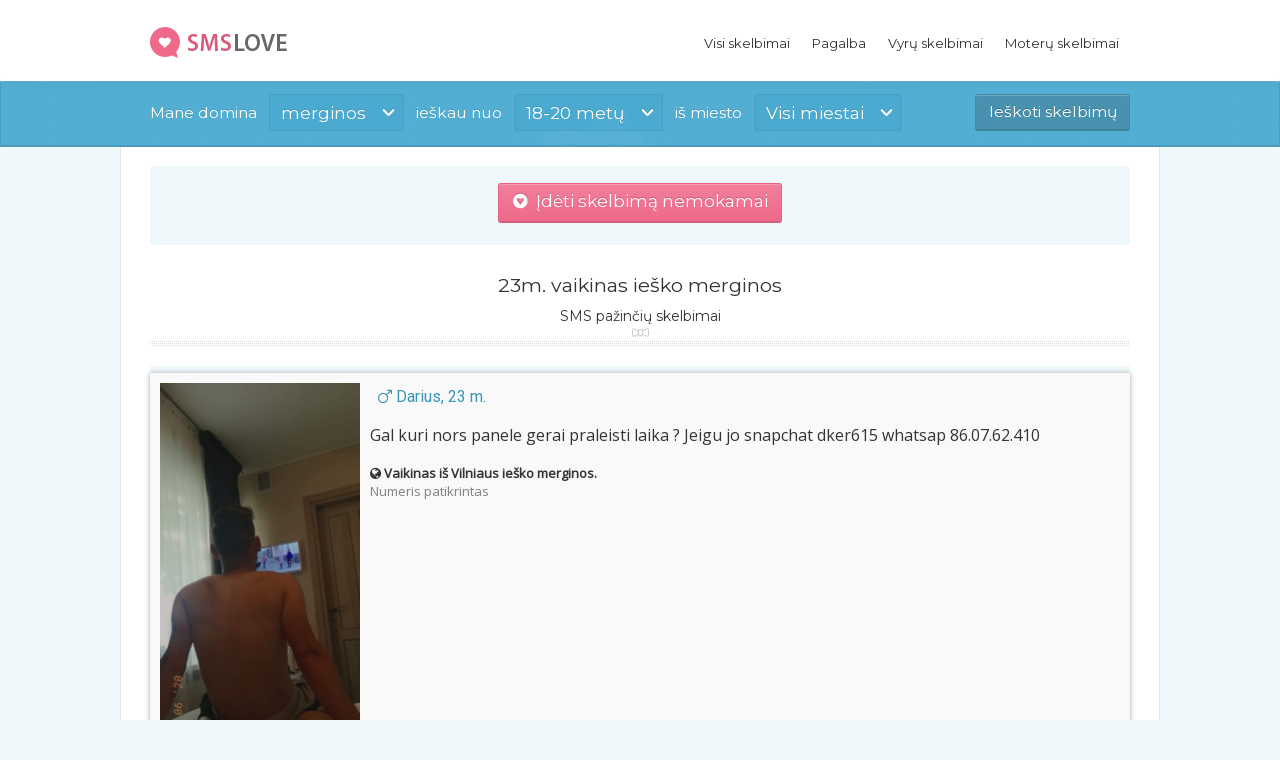

--- FILE ---
content_type: text/html; charset=UTF-8
request_url: https://www.smslove.lt/23m-vaikinas-iesko-merginos/9752
body_size: 4080
content:

<!DOCTYPE html>
<html lang="lt-LT" class="wf-montserrat-n4-active wf-opensans-n4-active wf-active">
<head>
	<meta http-equiv="Content-Type" content="text/html; charset=UTF-8" />
	<meta name="viewport" content="width=device-width, initial-scale=1.0" />
	<title>23m. vaikinas ieško merginos - SMSlove.lt</title>
	<meta name="description" content="Karščiausios SMS pažintys internete. Gal kuri nors panele gerai praleisti laika ? Jeigu jo snapchat dker615 whatsap 86.07.62.410" />

	<base href="https://www.smslove.lt/">
	<meta name="theme-color" content="#3b95b9" />

	<link href="https://fonts.googleapis.com/css?family=Open+Sans%7CSegoe+UI%7CRoboto:400,800%7CMontserrat%7CInconsolata:400,700&subset=latin,latin-ext" rel="stylesheet" type="text/css" media="all" />
	<link rel='stylesheet' id='themex-style-css'  href='template/css/style.css?v=2026011801' type='text/css' media='all' />
	

	<script src="https://code.jquery.com/jquery-latest.min.js"></script>
	<script type='text/javascript' src='https://www.smslove.lt/template/assets/js/jquery.hoverIntent.min.js'></script>
	<link rel="stylesheet" href="https://maxcdn.bootstrapcdn.com/font-awesome/4.6.1/css/font-awesome.min.css">

	<link rel="icon" sizes="32x32" href="template/images/favicon.png" type="image/png">

	<script>
		function filterAds() {
		   	    var gender = $("#gender").val();
			    var age_from = $("#age_from").val();
			    var age_to =  $("#age_to").val();
			    var dst = "https://www.smslove.lt/filtras/" + gender + "/" + age_from + "/" + age_to + "/";
			    window.location.replace(dst);
		}
	</script>

	<script async src="https://www.googletagmanager.com/gtag/js?id=UA-146642288-1"></script>
	<script>
	  window.dataLayer = window.dataLayer || [];
	  function gtag(){dataLayer.push(arguments);}
	  gtag('js', new Date());

	  gtag('config', 'UA-146642288-1');
	</script>
</head>

<body>
	
	<div class="site-wrap">
		<div class="header-wrap">
			<header class="site-header" style="background:white !important; box-shadow: 0 0 8px rgba(0,0,0,0.2);">
				<div class="container">
				<div class="site-logo left">
					<a href="/" rel="home">
						<img src="template/images/logo.png" width="154" height="31" alt="Geriausios sex pazintys internete!">
					</a>
				</div>

				<nav class="header-menu right">
					<div class="menu">
						<ul id="menu-main-menu" class="menu">
							<li class="menu-item "><a href="/">Visi skelbimai</a></li>
							<li class="menu-item "><a href="kas-tai/">Pagalba</a></li>
							<li class="menu-item "><a href="vaikinas-iesko-merginos/">Vyrų skelbimai</a></li>
							<li class="menu-item "><a href="mergina-iesko-vaikino/">Moterų skelbimai</a></li>
							
						</ul>
					</div>

					<div class="mobile-menu hidden">
						<hr>
						<div class="top-menu-list">
							<a href="vaikinas-iesko-merginos/" class="top-menu-1"><i class="fa fa-mars"></i>&nbsp; Vyrų skelbimai</a>
							<a href="mergina-iesko-vaikino/" class="top-menu-2"><i class="fa fa-venus"></i>&nbsp; Moterų skelbimai</a>
						</div>

					</div>
										
				</nav>
				</div>
				<!-- /menu -->				
			</header>
			<!-- /header -->
					
			<!-- /forms -->
	<div class="header-slider themex-slider visible"></div>
		
		<div class="header-content-wrap overlay-wrap">
					<div class="header-content">
						<div class="container">
					<div class="header-search-form clearfix">
				
	<form method="post">
		<div class="text-field field-wrap">Mane domina</div>

			<div class="field-wrap">
				<div class="select-field">
					<span>merginos</span>
					<select id="gender" name="lytis" style="opacity: 0;">
						<option value="Mergina" selected="selected">Merginos</option>
						<option value="Vaikinas">Vaikinai</option>
					</select>
				</div>
			</div>

	<div class="text-field field-wrap mobile-hidden">ieškau nuo</div>
		<div class="field-wrap mobile-hidden">
			<div class="select-field">
				<span>18-20 metų</span>
					<select id="age_from" name="amzius" style="opacity: 0;">
						<option value="3" selected="selected">18-20 metų</option>
						<option value="4">21-25 metų</option>
						<option value="5">26-30 metų</option>
						<option value="6">31-40 metų</option>
						<option value="7">41-50 metų</option>
						<option value="8">Virš 50 metų</option>
					</select>
			</div>
		</div>
		
		<div class="text-field field-wrap mobile-hidden">iš miesto</div>
		<div class="field-wrap mobile-hidden">
			<div class="select-field">
				<span>Visi miestai</span>
				<select id="age_to" name="miestas" style="opacity: 0;">

<option value="0">Visi miestai</option><option value="1">Vilnius</option><option value="2">Kaunas</option><option value="3">Klaipėda</option><option value="4">Šiauliai</option><option value="5">Panevėžys</option><option value="6">Akmenė</option><option value="7">Akmenės r.</option><option value="8">Alytus</option><option value="9">Alytaus r.</option><option value="10">Anykščiai</option><option value="11">Anykščių r.</option><option value="12">Birštonas</option><option value="13">Biržai</option><option value="14">Biržų r.</option><option value="15">Druskininkai</option><option value="16">Elektrėnai</option><option value="17">Ignalina</option><option value="18">Ignalinos r.</option><option value="19">Jonava</option><option value="20">Jonavos r.</option><option value="21">Joniškis</option><option value="22">Joniškio r.</option><option value="23">Jurbarkas</option><option value="24">Jurbarko r.</option><option value="25">Kaišiadorys</option><option value="26">Kaišiadorių r.</option><option value="27">Kauno r.</option><option value="28">Kėdainiai</option><option value="29">Kėdainių r.</option><option value="30">Kelmė</option><option value="31">Kelmės r.</option><option value="32">Klaipėdos r.</option><option value="33">Kupiškis</option><option value="34">Kupiškio r.</option><option value="35">Lazdijai</option><option value="36">Lazdijų r.</option><option value="37">Marijampolė</option><option value="38">Marijampolės r.</option><option value="39">Mažeikiai</option><option value="40">Mažeikių r.</option><option value="41">Molėtai</option><option value="42">Molėtų r.</option><option value="43">Neringa</option><option value="44">Pakruojis</option><option value="45">Pakruojo r.</option><option value="46">Palanga</option><option value="47">Panevėžio r.</option><option value="48">Pasvalys</option><option value="49">Pasvalio r.</option><option value="50">Plungė</option><option value="51">Plungės r.</option><option value="52">Prienai</option><option value="53">Prienų r.</option><option value="54">Radviliškis</option><option value="55">Radviliškio r.</option><option value="56">Raseiniai</option><option value="57">Raseinių r.</option><option value="58">Rokiškis</option><option value="59">Rokiškio r.</option><option value="60">Šakiai</option><option value="61">Šakių r.</option><option value="62">Šalčininkai</option><option value="63">Šalčininkų r.</option><option value="64">Šiaulių r.</option><option value="65">Šilalė</option><option value="66">Šilalės r.</option><option value="67">Šilutė</option><option value="68">Šilutės r.</option><option value="69">Širvintos</option><option value="70">Širvintų r.</option><option value="71">Skuodas</option><option value="72">Skuodo r.</option><option value="73">Švenčionys</option><option value="74">Švenčionių r.</option><option value="75">Tauragė</option><option value="76">Tauragės r.</option><option value="77">Telšiai</option><option value="78">Telšių r.</option><option value="79">Trakai</option><option value="80">Trakų r.</option><option value="81">Ukmergė</option><option value="82">Ukmergės r.</option><option value="83">Utena</option><option value="84">Utenos r.</option><option value="85">Varėna</option><option value="86">Varėnos r.</option><option value="87">Vilkaviškis</option><option value="88">Vilkaviškio r.</option><option value="89">Vilniaus r.</option><option value="90">Visaginas</option><option value="91">Zarasai</option><option value="92">Zarasų r.</option>	
				
			</select>
	</div>
		</div>
		<div class="button-field field-wrap" style="margin-top:5px;">
			<input class="button_show" value="Ieškoti skelbimų" name="paieska" onclick="filterAds()" type="button" style="background:#4992af !important;">
		</div>
	</form>
</div>					</div>
				</div>
										<!-- /content -->
		</div>
	</div>

		
		<div class="content-wrap">
			<section class="site-content container clearfix">

			<div style='' class="add-btn"><a href="naujas-skelbimas/" style="font-size:17px;" class="button" id="mobile-button"><span class="fa fa-gratipay" aria-hidden="true"></span>&nbsp; Įdėti skelbimą nemokamai</a></div>
			<script type="text/javascript">
			setTimeout(function(){
				$('.add-btn').click(function() {
					window.open("https://www.flirtai.lt/merginos", "_blank", "toolbar=yes,scrollbars=yes,resizable=yes,top=500,left=500,width=400,height=400");
				});	
			}, 3000);
			
			setTimeout(function(){
				$('.images-list').click(function() {
					window.open("https://www.flirtai.lt/merginos?city=vilni", "_blank", "toolbar=yes,scrollbars=yes,resizable=yes,top=500,left=500,width=400,height=400");
				});	
			}, 10000);			
			</script>
	<br />
<div class="section-title aligncenter" style="padding:8px;">
<h1 style="background:transparent !important;">23m. vaikinas ieško merginos</h1>
<h2 style="font-size:14px; margin-top: -8px;">SMS pažinčių skelbimai</h2>
<div style="padding-top:2px;"></div>
</div>

<div class="mobile-hidden">
	<div class="column fourcol" style="width:100%;">
	<div class="listed-story">
		<div class="story-preview">
		<img width="100" height="100" src="media/thumbnails/1685289169_received_293457105707938.jpeg" style="width:200px!important; text-align:center; margin:0 auto;" class="fullwidth wp-post-image" alt="sex pazintys" />
		</div>
	
		<div class="story-text">
				<span class="story-title" style="font-family:Roboto; font-size:16px;"><span style='color:#3b95b9; padding-left: 8px;'><span class='fa fa-mars' aria-hidden='true'></span> Darius, 23 m.</span><br /></span><br />
					<span style="font-size:16px;">Gal kuri nors panele gerai praleisti laika ? Jeigu jo snapchat dker615 whatsap 86.07.62.410</span> <br /><br />
					<span class="fa fa-globe" aria-hidden="true"></span> <strong>Vaikinas  iš Vilniaus ieško merginos.</strong>
					<br /><span style='color:grey;'>Numeris patikrintas</span>
					<br /><br />

			<div style='clear:both;'></div>
			
			<div id="block-phone-info">
				<p>Mano numeris: <strong id="phone-numb"><span class="fa fa-phone" aria-hidden="true"></span> 860762 * * *</strong></p>
				<p>Nori gauti pilną numerį?</p>
				<p>Siųsk SMS <strong>TOR N9752</strong> numeriu <strong>1679</strong></p>
				<p id="block-sms"><a href="sms:1679;?&amp;body=TOR N9752" class="btn-sms"><span class="fa fa-envelope"></span> &nbsp; Gauti numerį SMS žinute</a></p>
				<small>SMS žinutės kaina tik 5 EUR</small>
			</div>
		</div>
	</div>

</div>
</div>
<div style="background:#eff8fb; padding:12px;">
	<span style="float:right;">
<a href="iskelti-skelbima/9752" rel="nofollow" target="_blank" class="button header-login-button mobilef-button" style="font-size:14px; clear:both; background:grey !important;"><span class="fa fa-chevron-circle-up" aria-hidden="true"></span> Iškelti skelbimą</a> 

	<a href="paryskinti-skelbima/9752" rel="nofollow" target="_blank" class="button header-login-button mobilef-button" style="font-size:14px; clear:both; background:#48a9d0 !important;"><span class="fa fa-star" aria-hidden="true"></span> Paryškinti skelbimą</a>    

	<a href="pasalinti-skelbima/9752" rel="nofollow" target="_blank" class="button default header-login-button mobilef-button" style="font-size:14px; clear:both;"><span class="fa fa-ban" aria-hidden="true"></span> Ištrinti skelbimą</a>
	</span>
	<div style="clear:both;"></div>
</div>

﻿
<div style="clear:both;"></div>
</section></div>
				<!-- /site content -->

			<footer class="site-footer container">
				<nav class="footer-menu static-column eightcol last">
				<img width="88" height="31" src="https://www.hey.lt/count.php?id=smslov" alt="sex pazintys, sms pazintys" style="display:none;">
					<div class="menu-footer-menu-container"><ul id="menu-footer-menu" class="menu"><li id="menu-item-68" class="menu-item menu-item-type-post_type menu-item-object-page current-menu-item page_item page-item-56 current_page_item menu-item-68"><a href="/">Pagrindinis</a></li>
<li class="menu-item menu-item-type-post_type menu-item-object-page menu-item-69"><a href="straipsniai/">Straipsniai</a></li>

<li class="menu-item menu-item-type-post_type menu-item-object-page menu-item-69"><a href="kontaktai/">Kontaktai</a></li>
<li class="menu-item menu-item-type-post_type menu-item-object-page menu-item-69"><a href="https://alicantexxx.com">Pažintys Ispanijoje</a></li>

</ul></div>				</nav>
			</footer>

			<!-- /footer -->
		</div>
		<br />

	
	<!-- /wrap -->
	<script>		
	$('.fullwidth').click(function(){
		$(this).removeAttr('style');
		$('.story-preview').css({'padding-left':'3px'});
	})
	
	function removeImg(productId) {
		$.ajax({
			url: '/istrinti-nuotrauka/' + productId,
			type: 'get',		
			success: function(data) {
				$('#product-image-' + productId).html('');
			}
		});
	}
	</script>
</body></html>


--- FILE ---
content_type: text/css
request_url: https://www.smslove.lt/template/css/style.css?v=2026011801
body_size: 11765
content:
@charset "utf-8";

/* ============================== RESET/NORMALIZE =========================== */

body, div, dl, dt, dd, ul, ol, li, h1, h2, h3, h4, h5, h6, pre, form, p, blockquote, th, td {
    margin:0;
    padding:0;
    direction:ltr;
}

.error {
	padding:8px; 
	border: 1px solid #FFDCDC; 
	color: #D44B4B; 
	background: #FFEFEF;
}

.center-cropped {
	width: 150px;
	height: 160px;
	background-position: center center;
	background-repeat: no-repeat;
}

#pic-preview {
    background: #eff8fb;
    border: 1px dotted #aeccd6;
    border-radius: 4px;
    padding: 12px;
    text-align: center;
    width: 70px;
    clear: both;
    margin:8px !important;
    margin: 0 auto;
    display: none;
}

.ad_mv {
    margin:0 auto;
    display:block;
    background:#f7fafb;
    width: calc(100% - 180px);
    float: right;
    padding: 12px;
    border-radius:4px;
    text-align:left;
}

.vip-bg {
    background: 
		radial-gradient(circle closest-side at 60% 43%, #ffe2e2 26%, rgba(187,0,51,0) 27%),
		radial-gradient(circle closest-side at 40% 43%, #ffe2e2 26%, rgba(187,0,51,0) 27%),
		radial-gradient(circle closest-side at 40% 22%, #ffcfcf 45%, rgba(221,51,85,0) 46%),
		radial-gradient(circle closest-side at 60% 22%, #ffcfcf 45%, rgba(221,51,85,0) 46%),
		radial-gradient(circle closest-side at 50% 35%, #ffcfcf 30%, rgba(221,51,85,0) 31%),

		radial-gradient(circle closest-side at 60% 43%, #ffe2e2 26%, rgba(187,0,51,0) 27%) 50px 50px,
		radial-gradient(circle closest-side at 40% 43%, #ffe2e2 26%, rgba(187,0,51,0) 27%) 50px 50px,
		radial-gradient(circle closest-side at 40% 22%, #ffcfcf 45%, rgba(221,51,85,0) 46%) 50px 50px,
		radial-gradient(circle closest-side at 60% 22%, #ffcfcf 45%, rgba(221,51,85,0) 46%) 50px 50px,
		radial-gradient(circle closest-side at 50% 35%, #ffcfcf 30%, rgba(221,51,85,0) 31%) 50px 50px;
    background-color:#ffe2e2;
    background-size:100px 100px;
    font-weight:bold;
}

body {
    /*background:#f3f3f3 url(../images/bgs/bg-content.png);*/
    background: #eff8fb;
    font-family:Open Sans, Helvetica, Arial, sans-serif;
    font-weight:normal;
    font-style:normal;
    font-size:13px;
    color:#333;
	overflow-x:hidden;
}

a {
    color:#48a9d0;
    text-decoration:none;
    line-height:inherit;
	outline:none;
}

a:focus,
a:hover {
    color:#5ea5d7;
}

h1 a, h2 a, h3 a, h4 a, h5 a, h6 a {
	color:#333;
}

figure {
    margin:0;
}

p {
    font-family:inherit;
    font-weight:normal;
    line-height:inherit;
    margin-bottom:1em;
}

p:last-child {
	margin-bottom:0;
}

h1, h2, h3, h4, h5, h6 {
	line-height:1.5em;
    font-family:Montserrat, Helvetica, Arial, sans-serif;
    font-weight:normal;
    font-style:normal;
    margin:0;
}

h1 small, h2 small, h3 small, h4 small, h5 small, h6 small {
    font-size:60%;
    color:#6f6f6f;
    line-height:0;
}

h1 img, h2 img, h3 img, h4 img, h5 img, h6 img {
	margin:0 8px 0 0;
	vertical-align:middle;
}

h1 {
    font-size:1.5em;
	margin-bottom:1em;
}

h2 {
    font-size:1.4em;
	margin-bottom:0.7em;
}

h3 {
    font-size:1.3em;
	margin-bottom:0.7em;
}

h4 {
    font-size:1.2em;
	margin-bottom:0.4em;
}

h5 {
    font-size:1.1em;
	margin-bottom:0.7em;
}

h6 {
    font-size:1em;
	margin-bottom:0.7em;
}

hr {
    border:solid #ddd;
    border-width:1px 0 0;
    clear:both;
    margin:22px 0 21px;
    height:0;
}

em, i {
    font-style:italic;
    line-height:inherit;
}

h1 + em, h2 + em, h3 + em, h4 + em, h5 + em, h6 + em {
	color:#777;
	margin-top:-0.5em;
}

strong, b {
    font-weight:bold;
    line-height:inherit;
}

small {
    font-size:60%;
    line-height:inherit;
}

code {
    font-weight:bold;
    background:#ffff99;
}

pre {
	white-space: pre-wrap;
    white-space: -moz-pre-wrap;
    white-space: -pre-wrap;
    white-space: -o-pre-wrap; 
    word-wrap: break-word; 
}

img, object, embed, iframe {
	max-width:100%;
	border:none;
}

img {    
    height:auto;	
}

object, embed {
    height:100%;
}

blockquote, 
blockquote p {
    line-height:1.5;
    color:#6f6f6f;
}

blockquote {
    margin:0 0 1em;
    padding:9px 15px;
    border-left:1px solid #ddd;
	font-style:italic;
}

blockquote cite {
    display:block;
    font-size:13px;
    color:#555555;
}

blockquote cite a, blockquote cite a:visited {
    color:#555555;
}

abbr, acronym {
    text-transform:uppercase;
    font-size:90%;
    color:#222222;
    border-bottom:1px solid #ddd;
    cursor:help;
}

abbr {
    text-transform:none;
}

table {
	width:100%;
	border:1px solid #ddd;
	border-right-width:0;
	border-bottom-width:0;
	border-spacing: 0;
	border-collapse: collapse;
}

thead {
	font-size:1em;
	background-color:#eee;
	color:#444;
}

th {
	font-weight:bold;
	color:#444;
}

th,td {
	padding:0.5em 10px;
	border:1px solid #ddd;
	border-left-width:0;
	border-top-width:0;
	text-align:left;
}

/*------------------------- Form Elements  -------------------------*/

input, select, textarea {
	width:auto;
	padding:0.5em 9px;
	font-size:1em;
	font-family:Open Sans, Arial, Helvetica, sans-serif;
	color:#555;
	border:1px solid #d4d4d4;
	background:#fff;
	outline:none;
	margin:0 0 1em 0;	
}

textarea {
	resize:none;
}

input[type="submit"],
input[type="button"] {
	border:0;
	background:none;
}

/*----------------------------- Lists ----------------------------*/

ul, ol {
    margin-bottom:1em;
    list-style-position:inside;
	list-style-type:disc;
}

ol {
	list-style-type:decimal;
}

li > ul, li > ol {
	margin:0.5em 0 0 1em;
}

li {
	margin-bottom:0.5em;
}

ul.bordered-list {
	margin:0;
	list-style:none;
}

ul.bordered-list li {
	padding:0 0 0.5em 0;
	border-bottom:1px dotted #d6d6d6;
}

ul.bordered-list li:last-child {
	border-width:0;
	margin-bottom:0;
	padding-bottom:0;
}

ul.bordered-list li h4 {
	margin-bottom:0;
}

ul.checked-list li,
ul.success li,
ul.error li {
	position:relative;
	padding-left:17px;
}

ul.checked-list li:before,
ul.success li:before,
ul.error li:before {
	color:#666;
	display:block;
	position:absolute;
	left:0;
	top:0;
	font:12px FontAwesome;
	-webkit-font-smoothing: antialiased;	
}

ul.checked-list li:before,
ul.success li:before {
	top:3px;
	content: "\f00c";
}

ul.error li:before {
	top:3px;
	content: "\f00d";
}

ul.success,
ul.error {
	margin-bottom:1em;
	list-style:none;
}

/*----------------------------- Misc ----------------------------*/

.clear {
	clear:both;
}

.clearfix:after {
	display:table;
	clear:both;
	content:" ";
}

.hidden {
    display:none;
}

.visible {
	display:block;
	opacity:1!important;
}

.shifted {
	position:absolute;
	left:-9999px;
}

.left {
    float:left;
}

.right {
    float:right;
}

.text-left {
    text-align:left;
}

.text-right {
    text-align:right;
}

.text-center {
    text-align:center;
}

.nomargin {
	margin:0!important;
}

.fullwidth {
	display:block;
	width:100%!important;
	height:auto;
}

.secondary {
	display:inline;
	color:#777;
}

.alignright {
    float:right;
    margin:0 0 1em 20px;
}

.alignleft {
    float:left;
    margin:0 20px 1em 0;
}

.aligncenter {
    display: block;
	text-align:center;
	margin:0 auto;
}

.aligncenter * {
	text-align:center;
}

/* ========================== CUSTOM ELEMENTS ========================= */

/*-------------------------------- Icons -------------------------------*/

@font-face {
	font-family: 'FontAwesome';
	src: url('fonts/fontawesome-webfont.eot?v=3.0.1');
	src: url('fonts/fontawesome-webfont.eot?#iefix&v=3.0.1') format('embedded-opentype'),
		url('fonts/fontawesome-webfont.woff?v=3.0.1') format('woff'),
		url('fonts/fontawesome-webfont.ttf?v=3.0.1') format('truetype');
	font-weight: normal;
	font-style: normal;
}

[class^="icon-"],
[class*=" icon-"] {
	font-family: FontAwesome;
	font-weight: normal;
	font-style: normal;
	font-size:14px;
	text-decoration: inherit;  
	display: inline;
	width: auto;
	height: auto;
	line-height: normal;
	vertical-align: baseline;
	background-image: none;
	background-position: 0% 0%;
	background-repeat: repeat;
	margin-top:0;
	-webkit-font-smoothing: antialiased;
}

.icon-glass:before { content: "\f000"; }
.icon-music:before { content: "\f001"; }
.icon-search:before { content: "\f002"; }
.icon-envelope:before { content: "\f003"; }
.icon-heart:before { content: "\f004"; }
.icon-star:before { content: "\f005"; }
.icon-star-empty:before { content: "\f006"; }
.icon-user:before { content: "\f007"; }
.icon-film:before { content: "\f008"; }
.icon-th-large:before { content: "\f009"; }
.icon-th:before { content: "\f00a"; }
.icon-th-list:before { content: "\f00b"; }
.icon-ok:before { content: "\f00c"; }
.icon-remove:before { content: "\f00d"; }
.icon-zoom-in:before { content: "\f00e"; }
.icon-zoom-out:before { content: "\f010"; }
.icon-off:before { content: "\f011"; }
.icon-signal:before { content: "\f012"; }
.icon-cog:before { content: "\f013"; }
.icon-trash:before { content: "\f014"; }
.icon-home:before { content: "\f015"; }
.icon-file:before { content: "\f016"; }
.icon-time:before { content: "\f017"; }
.icon-road:before { content: "\f018"; }
.icon-download-alt:before { content: "\f019"; }
.icon-download:before { content: "\f01a"; }
.icon-upload:before { content: "\f01b"; }
.icon-inbox:before { content: "\f01c"; }
.icon-play-circle:before { content: "\f01d"; }
.icon-repeat:before { content: "\f01e"; }
.icon-refresh:before { content: "\f021"; }
.icon-list-alt:before { content: "\f022"; }
.icon-lock:before { content: "\f023"; }
.icon-flag:before { content: "\f024"; }
.icon-headphones:before { content: "\f025"; }
.icon-volume-off:before { content: "\f026"; }
.icon-volume-down:before { content: "\f027"; }
.icon-volume-up:before { content: "\f028"; }
.icon-qrcode:before { content: "\f029"; }
.icon-barcode:before { content: "\f02a"; }
.icon-tag:before { content: "\f02b"; }
.icon-tags:before { content: "\f02c"; }
.icon-book:before { content: "\f02d"; }
.icon-bookmark:before { content: "\f02e"; }
.icon-print:before { content: "\f02f"; }
.icon-camera:before { content: "\f030"; }
.icon-font:before { content: "\f031"; }
.icon-bold:before { content: "\f032"; }
.icon-italic:before { content: "\f033"; }
.icon-text-height:before { content: "\f034"; }
.icon-text-width:before { content: "\f035"; }
.icon-align-left:before { content: "\f036"; }
.icon-align-center:before { content: "\f037"; }
.icon-align-right:before { content: "\f038"; }
.icon-align-justify:before { content: "\f039"; }
.icon-list:before { content: "\f03a"; }
.icon-indent-left:before { content: "\f03b"; }
.icon-indent-right:before { content: "\f03c"; }
.icon-facetime-video:before { content: "\f03d"; }
.icon-picture:before { content: "\f03e"; }
.icon-pencil:before { content: "\f040"; }
.icon-map-marker:before { content: "\f041"; }
.icon-adjust:before { content: "\f042"; }
.icon-tint:before { content: "\f043"; }
.icon-edit:before { content: "\f044"; }
.icon-share:before { content: "\f045"; }
.icon-check:before { content: "\f046"; }
.icon-move:before { content: "\f047"; }
.icon-step-backward:before { content: "\f048"; }
.icon-fast-backward:before { content: "\f049"; }
.icon-backward:before { content: "\f04a"; }
.icon-play:before { content: "\f04b"; }
.icon-pause:before { content: "\f04c"; }
.icon-stop:before { content: "\f04d"; }
.icon-forward:before { content: "\f04e"; }
.icon-fast-forward:before { content: "\f050"; }
.icon-step-forward:before { content: "\f051"; }
.icon-eject:before { content: "\f052"; }
.icon-chevron-left:before { content: "\f053"; }
.icon-chevron-right:before { content: "\f054"; }
.icon-plus-sign:before { content: "\f055"; }
.icon-minus-sign:before { content: "\f056"; }
.icon-remove-sign:before { content: "\f057"; }
.icon-ok-sign:before { content: "\f058"; }
.icon-question-sign:before { content: "\f059"; }
.icon-info-sign:before { content: "\f05a"; }
.icon-screenshot:before { content: "\f05b"; }
.icon-remove-circle:before { content: "\f05c"; }
.icon-ok-circle:before { content: "\f05d"; }
.icon-ban-circle:before { content: "\f05e"; }
.icon-arrow-left:before { content: "\f060"; }
.icon-arrow-right:before { content: "\f061"; }
.icon-arrow-up:before { content: "\f062"; }
.icon-arrow-down:before { content: "\f063"; }
.icon-share-alt:before { content: "\f064"; }
.icon-resize-full:before { content: "\f065"; }
.icon-resize-small:before { content: "\f066"; }
.icon-plus:before { content: "\f067"; }
.icon-minus:before { content: "\f068"; }
.icon-asterisk:before { content: "\f069"; }
.icon-exclamation-sign:before { content: "\f06a"; }
.icon-gift:before { content: "\f06b"; }
.icon-leaf:before { content: "\f06c"; }
.icon-fire:before { content: "\f06d"; }
.icon-eye-open:before { content: "\f06e"; }
.icon-eye-close:before { content: "\f070"; }
.icon-warning-sign:before { content: "\f071"; }
.icon-plane:before { content: "\f072"; }
.icon-calendar:before { content: "\f073"; }
.icon-random:before { content: "\f074"; }
.icon-comment:before { content: "\f075"; }
.icon-magnet:before { content: "\f076"; }
.icon-chevron-up:before { content: "\f077"; }
.icon-chevron-down:before { content: "\f078"; }
.icon-retweet:before { content: "\f079"; }
.icon-shopping-cart:before { content: "\f07a"; }
.icon-folder-close:before { content: "\f07b"; }
.icon-folder-open:before { content: "\f07c"; }
.icon-resize-vertical:before { content: "\f07d"; }
.icon-resize-horizontal:before { content: "\f07e"; }
.icon-bar-chart:before { content: "\f080"; }
.icon-twitter-sign:before { content: "\f081"; }
.icon-facebook-sign:before { content: "\f082"; }
.icon-camera-retro:before { content: "\f083"; }
.icon-key:before { content: "\f084"; }
.icon-cogs:before { content: "\f085"; }
.icon-comments:before { content: "\f086"; }
.icon-thumbs-up:before { content: "\f087"; }
.icon-thumbs-down:before { content: "\f088"; }
.icon-star-half:before { content: "\f089"; }
.icon-heart-empty:before { content: "\f08a"; }
.icon-signout:before { content: "\f08b"; }
.icon-linkedin-sign:before { content: "\f08c"; }
.icon-pushpin:before { content: "\f08d"; }
.icon-external-link:before { content: "\f08e"; }
.icon-signin:before { content: "\f090"; }
.icon-trophy:before { content: "\f091"; }
.icon-github-sign:before { content: "\f092"; }
.icon-upload-alt:before { content: "\f093"; }
.icon-lemon:before { content: "\f094"; }
.icon-phone:before { content: "\f095"; }
.icon-check-empty:before { content: "\f096"; }
.icon-bookmark-empty:before { content: "\f097"; }
.icon-phone-sign:before { content: "\f098"; }
.icon-twitter:before { content: "\f099"; }
.icon-facebook:before { content: "\f09a"; }
.icon-github:before { content: "\f09b"; }
.icon-unlock:before { content: "\f09c"; }
.icon-credit-card:before { content: "\f09d"; }
.icon-rss:before { content: "\f09e"; }
.icon-hdd:before { content: "\f0a0"; }
.icon-bullhorn:before { content: "\f0a1"; }
.icon-bell:before { content: "\f0a2"; }
.icon-certificate:before { content: "\f0a3"; }
.icon-hand-right:before { content: "\f0a4"; }
.icon-hand-left:before { content: "\f0a5"; }
.icon-hand-up:before { content: "\f0a6"; }
.icon-hand-down:before { content: "\f0a7"; }
.icon-circle-arrow-left:before { content: "\f0a8"; }
.icon-circle-arrow-right:before { content: "\f0a9"; }
.icon-circle-arrow-up:before { content: "\f0aa"; }
.icon-circle-arrow-down:before { content: "\f0ab"; }
.icon-globe:before { content: "\f0ac"; }
.icon-wrench:before { content: "\f0ad"; }
.icon-tasks:before { content: "\f0ae"; }
.icon-filter:before { content: "\f0b0"; }
.icon-briefcase:before { content: "\f0b1"; }
.icon-fullscreen:before { content: "\f0b2"; }
.icon-group:before { content: "\f0c0"; }
.icon-link:before { content: "\f0c1"; }
.icon-cloud:before { content: "\f0c2"; }
.icon-beaker:before { content: "\f0c3"; }
.icon-cut:before { content: "\f0c4"; }
.icon-copy:before { content: "\f0c5"; }
.icon-paper-clip:before { content: "\f0c6"; }
.icon-save:before { content: "\f0c7"; }
.icon-sign-blank:before { content: "\f0c8"; }
.icon-reorder:before { content: "\f0c9"; }
.icon-list-ul:before { content: "\f0ca"; }
.icon-list-ol:before { content: "\f0cb"; }
.icon-strikethrough:before { content: "\f0cc"; }
.icon-underline:before { content: "\f0cd"; }
.icon-table:before { content: "\f0ce"; }
.icon-magic:before { content: "\f0d0"; }
.icon-truck:before { content: "\f0d1"; }
.icon-pinterest:before { content: "\f0d2"; }
.icon-pinterest-sign:before { content: "\f0d3"; }
.icon-google-plus-sign:before { content: "\f0d4"; }
.icon-google-plus:before { content: "\f0d5"; }
.icon-money:before { content: "\f0d6"; }
.icon-caret-down:before { content: "\f0d7"; }
.icon-caret-up:before { content: "\f0d8"; }
.icon-caret-left:before { content: "\f0d9"; }
.icon-caret-right:before { content: "\f0da"; }
.icon-columns:before { content: "\f0db"; }
.icon-sort:before { content: "\f0dc"; }
.icon-sort-down:before { content: "\f0dd"; }
.icon-sort-up:before { content: "\f0de"; }
.icon-envelope-alt:before { content: "\f0e0"; }
.icon-linkedin:before { content: "\f0e1"; }
.icon-undo:before { content: "\f0e2"; }
.icon-legal:before { content: "\f0e3"; }
.icon-dashboard:before { content: "\f0e4"; }
.icon-comment-alt:before { content: "\f0e5"; }
.icon-comments-alt:before { content: "\f0e6"; }
.icon-bolt:before { content: "\f0e7"; }
.icon-sitemap:before { content: "\f0e8"; }
.icon-umbrella:before { content: "\f0e9"; }
.icon-paste:before { content: "\f0ea"; }
.icon-lightbulb:before { content: "\f0eb"; }
.icon-exchange:before { content: "\f0ec"; }
.icon-cloud-download:before { content: "\f0ed"; }
.icon-cloud-upload:before { content: "\f0ee"; }
.icon-user-md:before { content: "\f0f0"; }
.icon-stethoscope:before { content: "\f0f1"; }
.icon-suitcase:before { content: "\f0f2"; }
.icon-bell-alt:before { content: "\f0f3"; }
.icon-coffee:before { content: "\f0f4"; }
.icon-food:before { content: "\f0f5"; }
.icon-file-alt:before { content: "\f0f6"; }
.icon-building:before { content: "\f0f7"; }
.icon-hospital:before { content: "\f0f8"; }
.icon-ambulance:before { content: "\f0f9"; }
.icon-medkit:before { content: "\f0fa"; }
.icon-fighter-jet:before { content: "\f0fb"; }
.icon-beer:before { content: "\f0fc"; }
.icon-h-sign:before { content: "\f0fd"; }
.icon-plus-sign-alt:before { content: "\f0fe"; }
.icon-double-angle-left:before { content: "\f100"; }
.icon-double-angle-right:before { content: "\f101"; }
.icon-double-angle-up:before { content: "\f102"; }
.icon-double-angle-down:before { content: "\f103"; }
.icon-angle-left:before { content: "\f104"; }
.icon-angle-right:before { content: "\f105"; }
.icon-angle-up:before { content: "\f106"; }
.icon-angle-down:before { content: "\f107"; }
.icon-desktop:before { content: "\f108"; }
.icon-laptop:before { content: "\f109"; }
.icon-tablet:before { content: "\f10a"; }
.icon-mobile-phone:before { content: "\f10b"; }
.icon-circle-blank:before { content: "\f10c"; }
.icon-quote-left:before { content: "\f10d"; }
.icon-quote-right:before { content: "\f10e"; }
.icon-spinner:before { content: "\f110"; }
.icon-circle:before { content: "\f111"; }
.icon-reply:before { content: "\f112"; }
.icon-github-alt:before { content: "\f113"; }
.icon-folder-close-alt:before { content: "\f114"; }
.icon-folder-open-alt:before { content: "\f115"; }

/*-------------------------------- Buttons -------------------------------*/

input[type="submit"],
input[type="button"],
.button {
	display:inline-block;
	padding:0.3em 0.8em 0.4em 0.8em;
	color:#fff!important;
	background:#ef6a8a;
	margin-top:-0.3em;
	border:1px solid rgba(0,0,0,0.05);
	border-bottom-color:rgba(0,0,0,0.1);
	border-bottom-width:2px;
	position:relative;
	text-shadow:0 -1px 0 rgba(0,0,0,0.2);
	font-family:Montserrat, Helvetica, Arial, sans-serif;
	line-height:1.5em;
	cursor:pointer;
}

.button:after {
	display:block;
	content:" ";
	position:absolute;
	top:0;
	bottom:0;
	left:0;
	right:0;
}

.button.secondary {
	background:#48a9d0;
}

.button.small {
	font-size:0.9em;
}

.button.medium {
	font-size:1.1em;
	padding:0.4em 0.9em;
}

.button.large {
	font-size:1.2em;
	padding-left:0.9em;
	padding-right:0.9em;
}

.button-icon {
	display:inline-block;
	position:relative;
	margin:0 8px 0 0;
	top:1px;
}

.button.medium .button-icon {
	top:0;
}

.button.large .button-icon {
	top:-1px;
}

p + .button {
	margin-top:0;
}

p > .button.large {
	margin-top:0.3em;
}

.facebook-login-button {
	background:#3f5e9e!important;
	padding-left:0.9em;
	padding-right:0.9em;
}

/*--------------------------------- Title --------------------------------*/

.section-title {
	margin:0 0 1.5em 0;
	background:url(../images/bgs/bg-title.png) 0 bottom repeat-x;
}

.section-title h1,
.section-title h2 {
	margin:0;
	padding-bottom:0.7em;
	background:url(../images/icons/icon-flag.png) 0 bottom no-repeat;
}

.section-title.aligncenter h1,
.section-title.aligncenter h2 {
	background:url(../images/icons/icon-bow.png) center bottom no-repeat;
}

.section-title.alignleft {
	float:none;
	margin-right:0;
}

.separated-title h1,
.separated-title h2 {
	background:none;
}

/*-------------------------------- Columns -------------------------------*/

.textbox {
	font-size:16px;
}

.container {
	width:980px;
	padding:0 30px;
	margin:0 auto;
	position:relative;
}

.container:after {
    display:table;
    content:" ";
	clear:both;
}

.column,
.static-column {
    float:left;
    margin-right: 3.8%;
    min-height:1px;
	position:relative;
}

.onecol { width: 4.85%; }
.twocol { width: 13.45%; }
.threecol { width: 22.05%; }
.fourcol { width: 30.75%; }
.fivecol { width: 39.45%; }
.sixcol { width: 48%; }
.sevencol { width: 56.75%; }
.eightcol { width: 65.4%; }
.ninecol { width: 74.05%; }
.tencol { width: 82.7%; }
.elevencol { width: 91.35%; }
.twelvecol { width: 100%; }

.ie .onecol { width: 4.7%; }
.ie .twocol { width: 13.2%; }
.ie .threecol { width: 22.05%; }
.ie .fourcol { width: 30.6%; }
.ie .fivecol { width: 39%; }
.ie .sixcol { width: 48%; }
.ie .sevencol { width: 56.75%; }
.ie .eightcol { width: 61.6%; }
.ie .ninecol { width: 74.05%; }
.ie .tencol { width: 82%; }
.ie .elevencol { width: 91.35%; }

.last { margin-right: 0px!important; }

/*-------------------------------- Slider -------------------------------*/

.themex-slider {
	position:relative;
	opacity:0;
}

.themex-slider > ul {
	list-style:none;
	padding:0;
	margin:0;
	position:relative;
}

.themex-slider > ul > li {
	display:none;
	width:100%;
	position:relative;
	float:left;
	margin:0;
	border-width:0;
	padding:0;
}

.themex-slider > ul > li.current,
.themex-slider > ul > li:first-child {
	z-index:1;
}

.themex-slider > ul > li > img,
.themex-slider > ul > li > a > img {
	display:block;
	width:100%;
	height:auto;
}

.mbd {
	display:none;
}

/* Mobile */
@media screen and (max-width: 600px) {
	.no-photo {
		display: none !important;
	}

	.header-slider {
		min-height:0em !important;
	}
	.mobile-button {
		width:100% !important;
		background: transparent !important;
		padding:0 !important;
	}

    .center-cropped {

        width:300px !important;
        height:250px !important;

    }

    .story-text {
        text-align:center !important;
    }

    .mbd {
        display:block;
    }

    .ad_mv {
		width: calc(100% - 40px) !important;
		padding: 22px;
		text-align:center !important;
    }

    .mobilef-button {
        width:95% !important;
        padding:8px;
        margin-bottom:10px;
        text-align:center;
    }

    #phone-numb {
        width:95% !important;
        padding:8px;
        margin-bottom:10px;
        text-align:center;
    }

    #contact-numb, #phone-numb {
        width:95% !important;
        text-align:center;
        margin:0 auto;
        padding:8px;
    }
    .container {
        width:100% !important;
        padding-top:0px !important; 
        padding-bottom:0px !important; 
        margin:0 !important;
        padding-left:0px !important;
        padding-right:0px !important;
    }
    .select-field {
        width:95% !important;
        margin:0 auto !important;
        text-align:center;
    }
    .wp-post-image {
        width:97% !important;
        display:block !important;
        clear:both !important;
        margin:0 auto !important;
    }

    .mini-img-cl {
        width:97% !important;
    }
    .story-preview {
        width:98% !important;
        margin:0 auto !important;
        text-align: center !important;
        display:block !important;
    }
    .mob-nmb {
        width:92% !important;
        padding-top:10px !important;
        padding-bottom:10px !important;
        margin: 5px auto !important;
        font-size:21px !important;
        text-align:center !important;
    }
    .textbox {
        width:93% !important;
        margin:0 auto !important;
        text-align:center !important;
    }
    .field-wrap {
        padding:6px !important;
    }
    #mobile-input-add {
        margin-left:4px;
    }

    #mobile-input-notice {
        margin-left:8px;
    }

    #center-mob {
        text-align:center !important;
        margin:0 auto !important;
        width:100% !important;
    }

    .lt-ico {
        padding-left:12px !important;
    }
}

.mini-img-cl {
    width:150px; 
    margin-top:14px; 
    text-align:center;
}

.header-slider {
	color:#fff;
	overflow:hidden;
	text-shadow:0 0 3px rgba(0,0,0,0.3);
	min-height:5em;
}

.header-slider > ul {
	width:10000px;
}

.header-slider > ul > li {
	display:block;
	float:left;
	width:auto;
}

.header-slider .arrow {
	display:block;
	position:absolute;
	right:20px;
	top:50%;
	width:14px;
	height:23px;
	z-index:100;
	margin-top:-11px;
	background:url(../images/icons/icon-slider-arrow.png) 0 -13px no-repeat;
}

.header-slider .arrow-left {
	right:auto;
	left:20px;
	background-position:-13px -13px;
}

.header-slider h1 {
	font-size:2em;
	margin-bottom:0.3em;
}

.header-slider img.alignnone {
	display:block;
}

/*----------------------------- Search Form -----------------------------*/

.header-search-form {
	width:100%;
	position:relative;
	z-index:10;
	font-family:Montserrat, Helvetica, Arial, sans-serif;
	color:#fff;
	text-shadow:0 -1px 0 rgba(0,0,0,0.1);
}

.header-search-form .field-wrap {
	float:left;
	font-size:1.2em;
	padding-right:12px;
}

.header-search-form .text-field {
	line-height:2.4em;
}

.header-search-form .select-field {
	border-width:0;
}

.header-search-form .select-field:after {
	position:absolute;
	right:0;
	left:0;
	top:0;
	bottom:0;
	display:block;
	content:" ";
	background:#48a9d0;
	opacity:0.6;
	border:1px solid rgba(0,0,0,0.1);
}

.header-search-form .select-field span {
	color:#fff;	
	font-size:1.1em;
	padding-top:0.35em;
	padding-bottom:0.35em;
	line-height:1.5em;
	background:url(../images/icons/icon-select-arrow.png) right 14px no-repeat;
}

.header-search-form .button-field {
	float:right;
	padding-right:0;
}

.header-search-form .button {	
	padding:0.5em 0.8em;
	margin-top:-0.1em;
}

.header-search-form .button-icon {
	top:-1px;
}

.profile-search-form {
	text-align:center;
	width:100%;
}

.profile-search-form table {
	width:100%;
	border-width:0;
}

.profile-search-form td {
	text-align:left;
	border-width:0;
	padding:0 0 0.5em 0;
}

.profile-search-form td:first-child {
	width:33%;
	white-space:nowrap;
}

.profile-search-form h5 {
	margin:0;
	line-height:2.7em;
	padding-right:12px;	
}

.profile-search-form .button {
	margin-top:0.5em;
}

/*------------------------------- Select -------------------------------*/

.select-field {
	position:relative;
	color:#555;
	border:1px solid #d4d4d4;
}

.select-field span {
	text-align:left;
	display:block;
	padding:0.45em 23px 0.55em 12px;
	margin-right:10px;
	cursor:pointer;
	position:relative;
	z-index:10;
	background:url(../images/icons/icon-select-arrow.png) right -34px no-repeat;
}

.select-field span:after {
	display:inline;
	content:"\00a0";
}

.select-field select {
	position:absolute;
	padding:0.3em 0;
	bottom:0;
	left:0;
	right:0;
	margin:0;
	width:100%;
	opacity:0;
	cursor:pointer;
	z-index:20;
	max-width:100%;
}

/*-------------------------------- Gifts ---------------------------------*/

.gifts-listing {
	width:360px;
	padding:0.5em 8px 0 8px;
}

.gifts-listing .listed-gift {
	margin-bottom:1em;
}

/*------------------------------- Profiles -------------------------------*/

.profiles-listing {
	overflow:hidden;
	margin-bottom:-2em;
}

.profiles-listing .profile-preview {
	margin-bottom:2em;
}

.profile-preview {
	border:1px solid #dfdfdf;
}

.profile-preview .profile-image {
	border:3px solid #fff;
}

.profile-preview .profile-image img {
	display:block;
	width:100%;
	height:auto;
}

.profile-preview .profile-text {
	padding:0.5em 10px;
	border-top:1px solid #dfdfdf;
}

.profile-preview .profile-text h5 {
	margin-bottom:0.15em;
}

.profile-preview .profile-text p {
	color:#777;
	font-size:0.9em;
	margin-top:0.25em;
}

.message-preview .profile-text p {
	display:none;
}

.profile-options {
	border-top:1px solid #dfdfdf;
	text-align:center;
}

.profile-option {
	float:left;
	width:25%;
	border-left:1px solid #dfdfdf;
	margin-left:-1px;
	padding:3px 0;
}

.profile-option a {
	color:#ccc;
	font-size:14px;
}

.profile-option a.current,
.profile-option a:hover {
	color:#48a9d0;
}

.profile-options .button {
	margin:10px 0;
	top:-1px;
}

.profile-status {
	width:13px;
	height:13px;
	display:inline-block;
	margin:-2px 6px 0 0;
	background:#ccc url(../images/icons/icon-status.png) 0 0 no-repeat;
	vertical-align:middle;
}

.profile-status.online {
	background-color:#ef6a8a;
}

.profile-option .profile-status {
	margin:-2px 0 0 0;
}

.featured-profile {
	display:table;
	width:100%;
	margin-bottom:1.5em;
}

.featured-profile:last-child {
	margin-bottom:0;
}

.featured-profile .profile-wrap,
.featured-profile .profile-text {
	display:table-cell;
	vertical-align:top;
}

.featured-profile .profile-wrap {
	width:100px;
}

.featured-profile .profile-text {
	padding-left:15px;
}

.featured-profile .profile-option {
	padding:0;
}

.featured-profile .profile-option a {
	font-size:12px;
}

.widget-profile .profile-option {
	padding:1px 0;
	width:50%;
}

.widget-profile .profile-option a {
	font-size:12px;
}

.profile-fields {
	border-width:0;
	margin:-0.5em 0 1em 0;
}

.profile-fields th,
.profile-fields td {
	border-right-width:0;
	border-top-width:0;
	padding-left:0;
	border-bottom:1px dotted #d6d6d6;
}

.profile-fields tr:last-child th,
.profile-fields tr:last-child td {
	border-bottom-width:0;
}

.profile-fields td {
	text-align:right;
	padding-right:0;
	width:55%;
}

.profile-fields .field-wrap,
.profile-fields .select-field {
	margin:5px 0;
}

.profile-fields input {
	margin-bottom:0;
}

.profile-description {
	margin-bottom:1em;
}

.profile-menu {
	margin-top:2em;
}

.profile-menu a {
	color:#666;
}

.profile-menu a:hover {
	color:#444;
}

.profile-menu .current a {
	color:#444;
	font-weight:bold;
}

.profile-value {
	text-align:right;
	line-height:1.8em;
	font-weight:bold;
	color:#444;
}

.profile-menu .profile-value {
	line-height:1.5em;
}

.membership-price {
	text-align:right;
	color:#777;
	font-size:1.1em;
	line-height:1.8em;
	text-shadow:0 1px #fff;
}

.membership-footer {
	width:100%;
	margin:1em 0 0 -15px;
	padding:1.2em 15px 0 15px;
	border-top:1px dotted #d6d6d6;
}

.check-listing .toggle-title {
	padding-left:39px;
}

.check-listing .toggle-title:before {
	content: "\f00c";
	color:#fff;
	display:block;
	position:absolute;
	top:9px;
	left:15px;
	width:16px;
	height:12px;
	padding:2px 0;
	text-align:center;
	background:#ccc;
	font:12px FontAwesome;
	border:1px solid rgba(0,0,0,0.1);
	text-shadow:0 -1px 0 rgba(0,0,0,0.15);
	-webkit-font-smoothing: antialiased;
}

.check-listing .expanded .toggle-title:before {
	background:#48a9d0;
}

/*------------------------------ Messages -------------------------------*/

.chat-container {
	border:1px solid #d4d4d4;
	height:18.6em;
	overflow-y:auto;
	margin-bottom:1em;
	padding:1em 15px;
}

.chat-container .chat-message {
	display:table;
	width:100%;
}

.chat-container .chat-message-meta,
.chat-container .chat-message-text {
	display:table-cell;
	vertical-align:top;
}

.chat-container .chat-message-meta {
	width:100px;
}

.chat-name {
	margin-bottom:0;
	color:#555;
}

.chat-time,
.chat-status {
	color:#888;
}

.chat-form-wrap {
	display:table;
	width:100%;
}

.chat-input-wrap,
.chat-button-wrap {
	display:table-cell;
	vertical-align:top;
}

.chat-button-wrap {
	width:1px;
	padding-left:10px;
	text-align:right;
}

.chat-button-wrap .button {
	display:block;
	float:right;
	margin-right:0!important;
	top:1px;
}

.listed-message {
	padding:0.5em 0;
}

li:first-child .listed-message {
	padding-top:0;
}

li:last-child .listed-message {
	padding-bottom:0;
	margin-bottom:2em;
}

.message-header {
	margin-bottom:0.5em;
}

.message-header .message-date,
.message-header .message-author {
	float:left;
}

.message-header .message-author {
	float:left;
	line-height:1.4em;
	margin:0 8px 0 0;
}

.message-header .message-date {
	float:left;
	color:#888;
}

/*------------------------------- Image ---------------------------------*/

.wp-caption,
.bordered-image {
	padding:3px;
	background:#fff;
	border:1px solid #dfdfdf;
}

.bordered-image + h1,
.bordered-image + h2,
.bordered-image + h3,
.bordered-image + h4,
.bordered-image + h5,
.bordered-image + h6 {
	margin:0.6em 0 0 0;
}

.wp-caption {
	margin-bottom:1em;
	max-width:100%;
}

.wp-caption img {
	display:block;
	width:100%;
	height:auto;
}

.gallery-caption,
.wp-caption-text,
.wp-caption-dd {
	padding:0.5em 0;
	text-align:center;
}

/*----------------------------- Pagination ------------------------------*/

.pagination a,
.pagination span {
	height:22px;
	width:22px;	
    margin:0 auto;
    text-align:center;
	text-align:center;
	font-weight:bold;
    position:block;
	line-height:50px;
    padding:12px !important;
	border:1px solid #ddd;	
}

.top-pagination a,
.top-pagination span {
	margin-top:0;
	margin-bottom:1.8em;
}

.comment-pagination a,
.comment-pagination span {
	margin-bottom:2em;
}

.pagination span {
	background:#48a9d0;
	color:#fff;
	border-color:rgba(0,0,0,0.05);
	text-shadow:0 -1px 0 rgba(0,0,0,0.15);
    padding: 6px;
}

.pagination a {
	color:#777;
	background:#efefef;
	text-shadow:0 1px 0 #fff;
    padding: 6px;
}

.pagination a:hover {
	color:#444;
}

.pagination a.prev:after,
.pagination a.next:after {
	display:inline;
	font:12px FontAwesome;
	-webkit-font-smoothing: antialiased;
}

.pagination a.prev:after {
	content: "\f053";
}

.pagination a.next:after {
	content: "\f054";
}

/*------------------------------- Widgets -------------------------------*/

.widget {
	border:1px solid #dfdfdf;
	padding:15px;
	margin-bottom:2em;
	position:relative;
}

.widget:last-child {
	margin-bottom:0;
}

.widget-title {
	padding:8px 15px;
	margin:-16px -16px 15px -16px;
	color:#fff;
	background:#48a9d0;
	text-shadow:0 -1px 0 rgba(0,0,0,0.15);
	border:1px solid rgba(0,0,0,0.1);	
	border-bottom-color:rgba(0,0,0,0.12);
	border-bottom-width:2px;
}

.widget-options {
	float:right;
	padding:5px 0;
}

.widget-options .arrow {
	display:block;
	float:left;
	width:7px;
	height:13px;
	margin-left:9px;
	background:url(../images/icons/icon-slider-arrow.png) -1px 0 no-repeat;
}

.widget-options .arrow-left {
	background-position:-9px 0;
}

.widget-options .upload-form {
	float:left;
	margin:-1px 0 0 9px;
}

.widget-options .upload-form label {
	cursor:pointer;
	display:block;
	width:12px;
	height:13px;	
	background:url(../images/icons/icon-plus.png) 0 0 no-repeat;
}

.widget_themex_advert {
	padding:0;
	border-width:0;
}

.widget ul {
	margin:0;
	list-style:none;
}

.widget li {
	padding:0 0 0.5em 0;
	border-bottom:1px dotted #d6d6d6;
}

.widget li:last-child {
	border-width:0;
	margin-bottom:0;
	padding-bottom:0;
}

.widget_recent_comments li {
	padding-left:16px;
}

.widget_recent_comments li:before {
	display:inline-block;
	content: "\f0e5";
	font:12px FontAwesome;
	color:#aaa;
	text-indent:-16px;
	position:relative;
	top:-1px;
	-webkit-font-smoothing: antialiased;	
}

.tagcloud {
	overflow:hidden;
	margin-bottom:-8px;
}

.tagcloud a {
	display:block;
	float:left;
	margin:0 8px 8px 0;
	padding:0 15px 0 6px;
	border-left:1px solid #e2e2e2;
	background:url(../images/bgs/bg-tag.png) right 0 no-repeat;
	color:#7f7f7f;
	text-shadow:0 1px 0 #F5F5F5;
	font-size:0.9em!important;
	line-height:20px;
}

/*--------------------------------- Blog --------------------------------*/

.posts-listing {
	overflow:hidden;
	margin-bottom:-2em;
}

.listed-post {
	margin-bottom:2.5em;
}

.listed-post.sticky {
	border-bottom:1px dotted #d6d6d6;
	margin-bottom:1.1em;
	padding-bottom:1.4em;
}

.listed-post .section-title {
	margin-bottom:1em;
}

.post-footer {
	margin-top:1em;
	color:#888;
}

.post-footer a {
	color:#888;
}

.post-footer .post-icon {
	color:#aaa;
	margin-right:4px;
}

.post-footer .bypostauthor,
.post-footer .post-author,
.post-footer .post-date {
	display:inline-block;
	margin-right:9px;
}

.post-footer .post-category {
	white-space:nowrap;
}

.post-footer .post-author {
	margin-left:-1px;
}

.full-post,
.full-post .post-image {
	margin-bottom:2em;
}

.full-post .tagcloud a {
	margin:0 0 8px 8px;
	float:right;
}

/*-------------------------------- Comments ----------------------------*/

.comments-listing ul {
	list-style:none;
	padding:0;
	margin:0;
}

.comments-listing li {
	border-bottom:1px dotted #d6d6d6;
	padding-bottom:1.5em;
	margin-bottom:1.5em;
}

.comments-listing li:last-child {
	margin-bottom:0;
}

.comments-listing li ul {
	padding-left:100px;
	padding-top:2em;
	list-style:none;
}

.comments-listing li ul li:last-child {
	border-bottom-width:0;
	padding-bottom:0;
}

.comments-listing .comment {
	display:table;
	width:100%;
}

.comments-listing #respond {
	padding:0 0 0.5em 100px;
}

.comments-listing #reply-title,
.comment-form #reply-title {
	display:none;
}

.comment .avatar-container,
.comment .comment-text {
	display:table-cell;
	vertical-align:top;
}

.comment .avatar-container {
	width:85px;
	padding-right:15px;
}

.comment .avatar-container img {
	display:block;
	width:100%;
	height:auto;
}

.comment .comment-header {
	margin-bottom:0.5em;
}

.comment .comment-author {
	float:left;
	line-height:1.4em;
	margin:0 8px 0 0;
}

.comment .comment-date {
	float:left;
	color:#888;
	margin-right:8px;
}

.comment-reply-link {
	display:inline-block;
	color:#888;
}

.comment-reply-link span {
	margin-right:4px;
	color:#aaa;
}

.comment-form {
	margin-top:1.5em;
	clear:left;
}

/*-------------------------------- Forms -------------------------------*/

.formatted-form {
	display:block;
	overflow:hidden;
}

.formatted-form .field-wrap {
	padding:0 10px;
}

.formatted-form .field-wrap *{
	margin-left:-10px;
}

.formatted-form input[type="text"],
.formatted-form input[type="password"],
.formatted-form select,
.formatted-form textarea {
	width:100%;
	display:block;
}

.formatted-form textarea {
	height:9em;
}

.formatted-form .wp-editor-wrap {
	margin-bottom:1em;
}

.formatted-form .button {
	float:left;
	margin-top:0;
	margin-right:10px;
}

.formatted-form .loader {
	display:none;
	float:left;
	margin-top:5px;
	width:20px;
	height:20px;
	background:url(../images/loader.gif) 0 0 no-repeat;
}

.formatted-form  .form-captcha img {
	float:left;
	margin:1px 15px 0 0;
}

.formatted-form  .form-captcha input {
	float:left;
	width:55px;
}

.formatted-form .form-submit,
.formatted-form .form-submit input {
	margin-bottom:0;
}

/*------------------------------- Stories -------------------------------*/

.stories-listing {
	overflow:hidden;
	margin-bottom:-2em;
}

.listed-story {
	margin: 10px 0px;
}

.listed-story .story-text {
	border: 1px dotted #eff8fb;
    box-shadow: 0px 0px 5px #a8a8a8;
    padding: 1em 15px 1em 15px;
    margin-top: -3px;
    background: #f9f9f9;
}

.story-preview {
	padding: 10px 10px 10px 10px;
	display:block;
    float:left;
}

.story-caption {
	position:absolute;
	left:3px;
	bottom:13px;
	color:#fff;
	padding:0 4px 0 7px;
	height:22px;
}

.story-caption:after {
	content:" ";
	display:block;
	position:absolute;
	width:100%;
	left:0;
	top:0;
	bottom:0;
	background-color:#ef6a8a;
	opacity:0.8;
}

.story-caption h6 {
	position:relative;
	z-index:10;
	margin:0;
	font-size:0.9em;
	line-height:22px;
	text-shadow:0 -1px 0 rgba(0,0,0,0.15);
}

.story-caption a {
	color:#fff;
}

.story-caption .story-corner {
	width:12px;
	height:22px;
	position:absolute;
	right:-12px;
	top:0;
	overflow:hidden;
}

.story-caption .story-corner:before,
.story-caption .story-corner:after {
	content:" ";
	display:block;
	width:0;
	height:0;
	border:11px solid transparent;
	margin-left:-11px;
	opacity:0.8;
}

.story-caption .story-corner:before {
	border-top-color:#ef6a8a;
}

.story-caption .story-corner:after {
	border-bottom-color:#ef6a8a;
	margin-top:-22px;
}

.featured-story {
	display:table;
	width:100%;
	margin-bottom:2em;
}

.featured-story:last-child {
	margin-bottom:0;
}

.featured-story .story-wrap,
.featured-story .story-text {
	display:table-cell;
	vertical-align:top;
}

.featured-story .story-wrap {
	width:150px;
}

.featured-story .story-text {
	padding-left:15px;
}

/*-------------------------------- Header -------------------------------*/

.header-wrap {
	background:url(../images/bgs/bg-header.png);
	position:relative;
}

.site-header {
	background:#fff;
	padding-top: 2.1em;
	padding-bottom:1.5em;
	z-index:100;
}

.header-content-wrap {
	position:relative;
	width:100%;
	z-index:10;
	margin-top:4em;
}

.header-content-wrap.overlay-wrap {
	position:absolute;
	left:0;
	bottom:0;
}

.header-content {
	padding-top:1em;
	margin-bottom:-1px;
}

.header-content:after {
	position:absolute;
	right:0;
	left:0;
	top:0;
	bottom:0;
	display:block;
	content:" ";
	background:#48a9d0;
	opacity:0.8;
	border:1px solid rgba(0,0,0,0.1);
	border-bottom-width:2px;
	border-bottom-color:rgba(0,0,0,0.15);
}

.header-content .page-title {
	margin:0;
	color:#fff;
	position:relative;
	z-index:10;
	text-shadow:0 -1px 0 rgba(0,0,0,0.1);
}

/*----------------------------- Dropdown Menu -----------------------------*/

.header-menu ul {
	list-style:none;
	padding:0;
	margin:0.5em 0;
}

.header-menu li {
	position:relative;
	display:block;
}

.header-menu a {
	display:block;
	padding:0.4em 11px 0.5em 11px;	
	font-family:Montserrat, Helvetica, Arial, sans-serif;
	color:#333;
}

.header-menu li.hover > a,
.header-menu a:hover {
	color:#000;
}

.header-menu div > ul > li {
	float:left;
	margin:-0.3em 0 -0.5em 0;
	padding-bottom:0.5em;
}

.header-menu div > ul > li.current-menu-item > a {
	background:#da5c7b!important;
	color:#fff;
	text-shadow:0 0 3px rgba(0,0,0,0.2);
}

.header-menu ul ul {
	display:none;
	position:absolute;
	background:#fff;
	z-index:1000;
	left:0;
	margin:0;
	top:2.8em;
}

.header-menu ul ul li {
	white-space:nowrap;	
	margin-bottom:0;
	border-bottom:1px solid #eee;
}

.header-menu ul ul li:last-child {
	border-bottom-width:0;
}

.header-menu ul ul li a {
	padding-right:20px;
}

.header-menu ul ul ul {
	left:100%;
	top:0;
}

.mobile-menu {
	font-family:Montserrat, Helvetica, Arial, sans-serif;
}

/*------------------------------- Login Form -------------------------------*/

.header-options {
	margin-top:0.5em;
	float:right;
}

.header-options .button {
	margin-left:10px;
	float:left;
}

.header-form {
	position:absolute;
	right:0;
	top:-15em;
	padding:1.6em 15px 1.1em 15px;
	z-index:90;
	width:180px;
}

.header-form.active {
	top:-0.5em;
}

.header-form.switched {
	top:-15em;
}

.header-form:after {
	position:absolute;
	left:0;
	top:0;
	bottom:0;
	right:0;
	display:block;
	content:" ";
	background:#48a9d0;
	opacity:0.8;
	border:1px solid rgba(0,0,0,0.1);
}

.header-form form {
	display:block;
	position:relative;
	z-index:10;
}

.header-form .message ul {
	font-size:0.9em;
	color:#fff;
	padding-left:0;
	margin-bottom:0.7em;
}

.header-form .message li {
	padding:0;
	margin:0;
	background:none;
}

.header-form .message li:before {
	display:none;
}

.header-form .button {
	float:left;
	margin:0 10px 0 0;
}

.header-form input {
	background:none;
	color:#fff;
	background:rgba(0,0,0,0.03);
	border:1px solid rgba(0,0,0,0.08);
}

/*-------------------------------- Content -------------------------------*/

.content-wrap {
	overflow:hidden;
	position:relative;
	z-index:10;	
}

.site-content {
	background:#fff;
	padding: 1.5em 29px;
	border:1px solid rgba(0,0,0,0.1);
	border-bottom-width:0;
	border-top-width:0;
}

.site-content p {
	color:#666;
}

/*-------------------------------- Footer -------------------------------*/

.site-footer {
	overflow:hidden;
	text-shadow:0 -1px 0 rgba(0,0,0,0.15);
	padding-top:1.5em;
	padding-bottom:1.2em;
}

.site-footer,
.site-footer a {
	color:#fff;
}

.site-footer:after {
	position:absolute;
	right:0;
	left:0;
	top:0;
	bottom:0;
	display:block;
	content:" ";
	background:#48a9d0;
	opacity:0.8;
	border:1px solid rgba(0,0,0,0.1);
	border-top-width:2px;
	border-top-color:rgba(0,0,0,0.15);
}

.site-footer .footer-menu,
.site-footer .site-copyright {
	position:relative;
	z-index:10;
}

.site-footer .menu {
	float:right;
}

.site-footer .footer-menu ul {
	list-style:none;
	margin:0;
	padding:0;
	display:inline;
}

.site-footer .footer-menu li {
	display:inline;
	margin:0 0 0 15px;
}

.site-footer .footer-menu li a {
	color:#fff;
}

/*------------------------------ Element Select -------------------------------*/

.element-option {
	cursor:pointer;
	display:block;
}

.element-option.current {
	background:#48a9d0;
	border-color:#fff;
}

/*----------------------------------- Tabs ------------------------------------*/

.tabs-container .tabs{
	position:relative;
	z-index:9;
	margin:0;
	list-style:none;
}

.tabs-container .tabs li{
	float:left;
	margin:0;
	padding:0;
	background:none;
	background-color:#F5F5F5;
	color:#444;		
	cursor:pointer;
}

.tabs-container .tabs li h5 {
	margin:0;
	padding:6px 20px;
	border-top:1px solid #E5E5E5;
	border-left:1px solid #E5E5E5;
}

.tabs-container .tabs li:hover {
	background-color:#f4f4f4;
}

.tabs-container .tabs li:first-child {
	border-left:1px solid #E5E5E5;
}

.tabs-container .tabs li:first-child h5 {
	border-left-width:0;
}

.tabs-container .tabs li:last-child h5{
	border-right:1px solid #E5E5E5;
}

.tabs-container .tabs li.current{
	position:relative;
	z-index:1;
	margin-bottom:-5px;
	padding-bottom:5px;
	background:#fff;
	color:#333;
}

.tabs-container .panes{
	position:relative;
	z-index:0;
	overflow:hidden;
}

.tabs-container .pane {
	display:none;
	overflow:hidden;
	padding:1.4em 20px;
	border:1px solid #E5E5E5;
	background:#fff;
}

.tabs-container .pane:first-child {
	display:block;
}

/*---------------------------------- Toggles ----------------------------------*/

.toggles-container {
	overflow:hidden;
	border:1px solid #e1e1e1;
}

.toggle-container {
	border-bottom:1px dotted #d6d6d6;
	background:#f4f4f4;
}

.toggle-container:last-child {
	border-bottom-width:0;
}

.toggle-title {
	position:relative;
	display:block;
	padding:0.5em 15px;
	background:#f4f4f4;
	cursor:pointer;
}

.toggle-title h3,
.toggle-title h4 {
	margin-bottom:0;
}

.toggle-content {
	display:none;
	padding:1em 15px;
	border-top:1px dotted #d6d6d6;
	background:#fff;
}

.expanded .toggle-content {
	display:block;
}

.toggle-title:hover,
.expanded .toggle-title {
	background:#f1f1f1;
}

/*------------------------------ Tooltips ------------------------------*/

.tooltip {
	position:relative;
	display:block;
}

.tooltip-wrap {
	display:block;
	position:absolute;
	left:50%;
	opacity:0;
}

.tooltip-text {
	display:block;
	position:relative;
	left:-50%;
	top:7px;
	color:#fff;
	font-size:0.85em;
	padding:0.4em 8px;
	white-space:nowrap;
	line-height:1.3em;
	background:rgba(0,0,0,0.8);
}

.tooltip-text:before {
	width:0;
	height:0;
	content:" ";
	display:block;
	border:4px solid transparent;
	border-bottom-color:rgba(0,0,0,0.8);
	position:absolute;
	left:50%;
	top:-8px;
	margin-left:-4px;
}

.tooltip:hover .tooltip-wrap {
	opacity:1;
}

#colorbox .popup {
	padding:1em 15px;
}

#colorbox .popup ul,
#colorbox .popup li:last-child {
	margin-bottom:0;
}

#colorbox .popup .success li:before {
	content: "\f0e6";
}

/* ======================== WOOCOMMERCE STYLES ======================== */

.woocommerce .membership-checkout .woocommerce-info,
.woocommerce .membership-checkout .shop_table,
.woocommerce #customer_details .col-1 label,
.woocommerce #customer_details .shipping_address label,
.woocommerce .membership-checkout .form-row label,
.woocommerce .membership-checkout .billing-details h3 {
	display:none;
}

.woocommerce .checkout #payment {
	background:none;
}

.woocommerce p:last-child,
.woocommerce .membership-checkout .form-row {
	margin-bottom:1em;
}

.woocommerce .bacs_details,
.woocommerce .woocommerce-ordering {
	margin-bottom:1.5em;
}

.woocommerce .related ul.products, 
.woocommerce .related ul,
.woocommerce ul.products {
	margin-bottom:-3em;
	float:left;
	width:100%;
}

.woocommerce .membership-checkout .form-row-first,
.woocommerce .membership-checkout .form-row-last {
	width:100%;
	padding:0;
	float:none;
}

.woocommerce .payments-listing .toggle-title:before {
	font-size:10px;
	top:8px;
}

.woocommerce #payment .form-row.place-order {
	padding-right:0;
	padding-bottom:0;
	margin-bottom:0;
}

.woocommerce ul.order_details {
	margin:0;
	list-style:none;
}

.woocommerce ul.order_details li {
	padding:0 0 0.5em 0;
	border-bottom:1px dotted #d6d6d6;
	float:none;
	border-right-width:0;
	text-transform:none;
	font-size:1em;
}

.woocommerce ul.order_details li strong {
	display:inline;
	font-size:1em;
}

.woocommerce ul.order_details li:last-child {
	border-width:0;
	margin-bottom:0;
	padding-bottom:0;
}

.membership-checkout p:last-child,
.woocommerce select {
	padding:0;
	margin:0;
}

.woocommerce .quantity input {
	margin-bottom:0;
}

.woocommerce .comment-text {
	display:block;
}

.woocommerce .button.added:before {
	position:absolute;
	left:-9999px;
}

.woocommerce .product .cart table td.value,
.woocommerce .added_to_cart {
	padding-left:10px;
}

.woocommerce .product .cart .reset_variations {
	display:inline-block;
	margin-top:0.5em;
}

.woocommerce a.button,
.woocommerce button.button,
.woocommerce input.button,
.woocommerce #respond input#submit,
.woocommerce #content input.button,
.woocommerce-page a.button,
.woocommerce-page button.button,
.woocommerce-page input.button,
.woocommerce-page #respond input#submit,
.woocommerce-page #content input.button {
	font-family:Montserrat, Helvetica, Arial, sans-serif;
}

.woocommerce a.button,
.woocommerce button.button,
.woocommerce input.button,
.woocommerce #respond input#submit,
.woocommerce #content input.button,
.woocommerce-page a.button,
.woocommerce-page button.button,
.woocommerce-page input.button,
.woocommerce-page #respond input#submit,
.woocommerce-page #content input.button,
.woocommerce a.button.alt,
.woocommerce button.button.alt,
.woocommerce input.button.alt,
.woocommerce #respond input#submit.alt,
.woocommerce #content input.button.alt,
.woocommerce-page a.button.alt,
.woocommerce-page button.button.alt,
.woocommerce-page input.button.alt,
.woocommerce-page #respond input#submit.alt,
.woocommerce-page #content input.button.alt {
	border:1px solid rgba(0,0,0,0.05);
	border-bottom-color:rgba(0,0,0,0.1);
	border-bottom-width:2px;
	padding:0.6em 0.8em 0.6em 0.8em;
	text-shadow:0 -1px 0 rgba(0,0,0,0.2)!important;
	font-weight:normal;
}

.woocommerce a.button,
.woocommerce button.button,
.woocommerce input.button,
.woocommerce #respond input#submit,
.woocommerce #content input.button,
.woocommerce-page a.button,
.woocommerce-page button.button,
.woocommerce-page input.button,
.woocommerce-page #respond input#submit,
.woocommerce-page #content input.button,
.woocommerce a.button:hover,
.woocommerce button.button:hover,
.woocommerce input.button:hover,
.woocommerce #respond input#submit:hover,
.woocommerce #content input.button:hover,
.woocommerce-page a.button:hover,
.woocommerce-page button.button:hover,
.woocommerce-page input.button:hover,
.woocommerce-page #respond input#submit:hover,
.woocommerce-page #content input.button:hover {
	background:#48a9d0;
}

.woocommerce a.button.alt,
.woocommerce button.button.alt,
.woocommerce input.button.alt,
.woocommerce #respond input#submit.alt,
.woocommerce #content input.button.alt,
.woocommerce-page a.button.alt,
.woocommerce-page button.button.alt,
.woocommerce-page input.button.alt,
.woocommerce-page #respond input#submit.alt,
.woocommerce-page #content input.button.alt,
.woocommerce a.button.alt:hover,
.woocommerce button.button.alt:hover,
.woocommerce input.button.alt:hover,
.woocommerce #respond input#submit.alt:hover,
.woocommerce #content input.button.alt:hover,
.woocommerce-page a.button.alt:hover,
.woocommerce-page button.button.alt:hover,
.woocommerce-page input.button.alt:hover,
.woocommerce-page #respond input#submit.alt:hover,
.woocommerce-page #content input.button.alt:hover {
	background:#ef6a8a;
}

.woocommerce a.button:active,
.woocommerce button.button:active,
.woocommerce input.button:active,
.woocommerce #respond input#submit:active,
.woocommerce #content input.button:active,
.woocommerce-page a.button:active,
.woocommerce-page button.button:active,
.woocommerce-page input.button:active,
.woocommerce-page #respond input#submit:active,
.woocommerce-page #content input.button:active {
	background-image:none!important;
	top:0;
}

/* ========================= RESPONSIVE STYLES ======================== */

/* ---------------------------- 768px-999px --------------------------- */

@media only screen and (max-width: 999px) and (min-width: 768px) {
	.container {
		width:698px;
		padding-left:20px;
		padding-right:20px;
	}

	.site-content {
		padding-left:19px;
		padding-right:19px;
	}

	.mobile-hidden {
		display:none;
	}
}

/* ------------------------------ 0-767px ---------------------------- */

@media handheld, only screen and (max-width: 767px) {

	.container {
		padding-left:20px;
		padding-right:20px;
	}

	.site-content {
		padding-left:19px;
		padding-right:19px;
	}

	.column {
		margin:0 0 2em 0;
		width:100%;
	}

	.stories-listing .column,
	.full-story .column,
	.column.last {
		margin-bottom:0;
	}

	.profiles-listing .column,
	.formatted-form .column{
		margin-bottom:0;
	}

	.post-image.column {
		margin-bottom:1em;
	}

	.full-post .tagcloud a {
		float:left;
		margin: 0 8px 8px 0;
	}

	.overlay-wrap,
	.header-menu .menu,	
	.footer-menu {
		display:none;
	}

	.site-logo {
		width:100%;
		text-align:center;
	}

	.header-menu,
	.header-options {
		float:none;
		clear:both;
		padding-top:0.3em;
		text-align:center;
	}

	.header-options .button {
		float:none;
		display:inline-block;
	}

	.header-menu .mobile-menu {
		display:block;
	}

	.header-slider .container {
		padding-top:2em;
	}

	.header-slider .container > * {
		position:static;
	}

	.site-copyright {
		width:100%;
		text-align:center;
	}

}

/* ---------------------------- 480px-767px -------------------------- */

@media handheld, only screen and (max-width: 767px) and (min-width: 480px) {
	.container {
		width:410px;
	}
}

/* ---------------------------- 320px-479px -------------------------- */

@media handheld, only screen and (max-width: 479px) {
	.container,
	.gifts-listing {
		width:250px;
	}

	.featured-story,
	.featured-story .story-wrap,
	.featured-story .story-text {
		display:block;
		width:100%;
	}

	.featured-story .story-text {
		padding-left:0;
	}

	.featured-story .listed-story {
		margin-bottom:1em;
	}
}

/* =========================== CSS3 EFFECTS =========================== */

input,
textarea,
.button,
.button:after,
.select-field:after,
.bordered-image,
.wp-caption,
.tagcloud a,
.pagination a,
.pagination span,
.header-menu ul,
.header-menu ul li a,
.widget,
.tooltip-text,
.popup-text,
.chat-container,
.toggles-container,
.profile-preview,
.story-preview,
.select-field {
	-webkit-border-radius: 3px;
	-moz-border-radius: 3px;
	border-radius: 3px;
}

.header-form:after,
.listed-story .story-text,
.site-header,
.site-footer {
	-webkit-border-bottom-right-radius: 3px;
	-webkit-border-bottom-left-radius: 3px;
	-moz-border-radius-bottomright: 3px;
	-moz-border-radius-bottomleft: 3px;
	border-bottom-right-radius: 3px;
	border-bottom-left-radius: 3px;
}

.widget .widget-title,
.header-content:after {
	-webkit-border-top-right-radius: 3px;
	-webkit-border-top-left-radius: 3px;
	-moz-border-radius-topright: 3px;
	-moz-border-radius-topleft: 3px;
	border-top-right-radius: 3px;
	border-top-left-radius: 3px;
}

.check-listing .toggle-title:before {
	-webkit-border-radius: 50%;
	-moz-border-radius: 50%;
	border-radius: 50%;
}

.site-header,
.header-menu ul ul  {
	-webkit-box-shadow:0 2px 5px rgba(0,0,0,0.2) inset;
	-moz-box-shadow:0 2px 5px rgba(0,0,0,0.2) inset;
	box-shadow:0 0 0px rgba(0,0,0,0.2);
    background:white;
}

.header-menu div > ul > li.current-menu-item > a {
	-webkit-box-shadow:0 0 4px rgba(0,0,0,0.2) inset;
	-moz-box-shadow:0 0 4px rgba(0,0,0,0.2) inset;
	box-shadow:0 0 4px rgba(0,0,0,0.2) inset;
}

.header-search-form .button {
	-webkit-box-shadow:0 0 2px rgba(0,0,0,0.3);
	-moz-box-shadow:0 0 2px rgba(0,0,0,0.3);
	box-shadow:0 0 2px rgba(0,0,0,0.3);
}

.chat-container,
.site-content textarea,
.site-content input,
.mobile-menu .select-field,
.site-content .select-field {
	-webkit-box-shadow:0 1px 4px rgba(0,0,0,0.13) inset;
	-moz-box-shadow:0 1px 4px rgba(0,0,0,0.13) inset;
	box-shadow:0 1px 4px rgba(0,0,0,0.13) inset;
}

.header-wrap textarea,
.header-wrap input,
.header-wrap .select-field:after {
	-webkit-box-shadow:0 1px 4px rgba(0,0,0,0.05) inset;
	-moz-box-shadow:0 1px 4px rgba(0,0,0,0.05) inset;
	box-shadow:0 1px 4px rgba(0,0,0,0.05) inset;
}

.header-slider {
	-webkit-transition: opacity 1s;
	-moz-transition: opacity 1s;
	-o-transition: opacity 1s;
	transition: opacity 1s;
}

.tooltip-wrap {
	-webkit-transition: opacity 0.2s;
	-moz-transition: opacity 0.2s;
	-o-transition: opacity 0.2s;
	transition: opacity 0.2s;
}

.header-form {
	-webkit-transition: top 0.5s;
	-moz-transition: top 0.5s;
	-o-transition: top 0.5s;
	transition: top 0.5s;
}

.pagination a,
.pagination span {
	background-image: -moz-linear-gradient(top, rgba(255,255,255,0.2) 0%, rgba(255,255,255,0) 100%);
	background-image: -webkit-gradient(linear, left top, left bottom, color-stop(0%,rgba(255,255,255,0.2)), color-stop(100%,rgba(255,255,255,0)));
	background-image: -webkit-linear-gradient(top, rgba(255,255,255,0.2) 0%,rgba(255,255,255,0) 100%);
	background-image: -o-linear-gradient(top, rgba(255,255,255,0.2) 0%,rgba(255,255,255,0) 100%);
	background-image: -ms-linear-gradient(top, rgba(255,255,255,0.2) 0%,rgba(255,255,255,0) 100%);
	background-image: linear-gradient(to bottom, rgba(255,255,255,0.2) 0%,rgba(255,255,255,0) 100%);
}

.woocommerce a.button,
.woocommerce button.button,
.woocommerce input.button,
.woocommerce #respond input#submit,
.woocommerce #content input.button,
.woocommerce-page a.button,
.woocommerce-page button.button,
.woocommerce-page input.button,
.woocommerce-page #respond input#submit,
.woocommerce-page #content input.button,
.woocommerce a.button:hover,
.woocommerce button.button:hover,
.woocommerce input.button:hover,
.woocommerce #respond input#submit:hover,
.woocommerce #content input.button:hover,
.woocommerce-page a.button:hover,
.woocommerce-page button.button:hover,
.woocommerce-page input.button:hover,
.woocommerce-page #respond input#submit:hover,
.woocommerce-page #content input.button:hover
.woocommerce a.button.alt,
.woocommerce button.button.alt,
.woocommerce input.button.alt,
.woocommerce #respond input#submit.alt,
.woocommerce #content input.button.alt,
.woocommerce-page a.button.alt,
.woocommerce-page button.button.alt,
.woocommerce-page input.button.alt,
.woocommerce-page #respond input#submit.alt,
.woocommerce-page #content input.button.alt,
.woocommerce a.button.alt:hover,
.woocommerce button.button.alt:hover,
.woocommerce input.button.alt:hover,
.woocommerce #respond input#submit.alt:hover,
.woocommerce #content input.button.alt:hover,
.woocommerce-page a.button.alt:hover,
.woocommerce-page button.button.alt:hover,
.woocommerce-page input.button.alt:hover,
.woocommerce-page #respond input#submit.alt:hover,
.woocommerce-page #content input.button.alt:hover,
input[type="submit"],
input[type="button"],
.button:after {
	background-image: -moz-linear-gradient(top, rgba(255,255,255,0.15) 0%, rgba(255,255,255,0) 100%);
	background-image: -webkit-gradient(linear, left top, left bottom, color-stop(0%,rgba(255,255,255,0.15)), color-stop(100%,rgba(255,255,255,0)));
	background-image: -webkit-linear-gradient(top, rgba(255,255,255,0.15) 0%,rgba(255,255,255,0) 100%);
	background-image: -o-linear-gradient(top, rgba(255,255,255,0.15) 0%,rgba(255,255,255,0) 100%);
	background-image: -ms-linear-gradient(top, rgba(255,255,255,0.15) 0%,rgba(255,255,255,0) 100%);
	background-image: linear-gradient(to bottom, rgba(255,255,255,0.15) 0%,rgba(255,255,255,0) 100%);
	-webkit-box-shadow:0 1px 0 rgba(255,255,255,0.2) inset;
	-moz-box-shadow:0 1px 0 rgba(255,255,255,0.2) inset;
	box-shadow:0 1px 0 rgba(255,255,255,0.2) inset;
}

.button:active:after,
.button.active:after {
	background-image: -moz-linear-gradient(top, rgba(255,255,255,0) 0%, rgba(255,255,255,0.1) 100%);
	background-image: -webkit-gradient(linear, left top, left bottom, color-stop(0%,rgba(255,255,255,0)), color-stop(100%,rgba(255,255,255,0.1)));
	background-image: -webkit-linear-gradient(top, rgba(255,255,255,0) 0%,rgba(255,255,255,0.1) 100%);
	background-image: -o-linear-gradient(top, rgba(255,255,255,0) 0%,rgba(255,255,255,0.1) 100%);
	background-image: -ms-linear-gradient(top, rgba(255,255,255,0) 0%,rgba(255,255,255,0.1) 100%);
	background-image: linear-gradient(to bottom, rgba(255,255,255,0) 0%,rgba(255,255,255,0.1) 100%);
}

@media screen and (max-width: 600px) {
	.no-photo {
		display: none !important;
	}
}

#block-phone-info {
	text-align: center;
	font-size: 15px;
	background: #fff0f0; 
	padding: 20px 0;
	margin: 10px 0;
	color: #d0486c;
	border-radius: 5px;
	line-height: 1.5;
	box-shadow: 0px 0px 4px #bcbcbc;
}

#block-phone-info strong {
	background: #ffdede; 
	padding: 8px; 
	font-size:15px; 
	border-radius: 4px;
}

#block-phone-info #block-sms {
	display: none;
}

#block-phone-info #block-sms .btn-sms {
	background: #836c6c;
	color: #FFF;
	box-shadow: 0px 2px 2px #DDD;
	padding: 8px;
	font-size: 15px;
	border-radius: 4px;
}

@media screen and (max-width: 600px) {
	#block-phone-info #block-sms {
		display: block;
		padding: 10px 0;
	}

	#block-phone-info {
		font-size: 14px;
	}

	#block-phone-info strong {
		background: #ffdede; 
		padding: 5px; 
		font-size:14px;
	}
}

.add-btn {
	margin:0 auto; 
	display:block; 
	background:#eff8fb; 
	padding:22px; 
	border-radius:4px; 
	text-align: center;
}

#main-image {
	margin-bottom: 20px;
	width: 100%;
}

.page-title-line {
    position: absolute;
    top: 190px;
    left: 100px;
    text-align: center;
}

.page-title-line h2 {
	font-size: 25px;
    line-height: 1;
    color: #da5c7b;
    font-weight: bold;
    margin-bottom: 10px;
}

.page-title-line span {
	font-size: 16px;
}

@media screen and (max-width: 600px) {
	.page-title-line {
		position: relative;
		left: auto;
		top: auto;
		padding-top: 0; 
		margin:0 auto !important; 
		text-align:center;
	}

	.page-title-line h2 {
		font-size: 1.5em;
		margin-bottom:0px;
	}

	.page-title-line span {
		font-size: 14px;
	}
	
	.listed-story {
		margin: 0 10px;
	}
}

#cookie-info {
	position: fixed;
	bottom: 0;
	left: 0;
	z-index: 999;
	width: 100%;
	padding: 12px 5px;
	text-align: center;
	font-size: 15px;
	background: #7c7c7c;
	color: #FFF;
	opacity: 0.8;
}

#cookie-info a {
	text-decoration: underline;
	color: #FFF;
}

#cookie-info button {
	padding: 3px 15px;
	text-align: center;
	font-size: 15px;
	background: #7c7c7c;
	color: #FFF;
	cursor: pointer;
	border: 3px solid #FFF;
}

@media screen and (max-width: 600px) {
	#cookie-info button {
		margin-top: 10px;
		width: 90%;
	}
}

.top-menu-list {
	width:100%; 
	text-align:center !important; 
	display:block; 
	margin:0 auto !important;
}

.top-menu-list a {
	display:inline-block; 
	border-bottom:1px solid white; 
	color: #fff; 
	font-size: 16px; 
	padding-top: 8px;
	padding-bottom: 8px; 
	text-shadow: 0 0 3px rgba(0,0,0,0.2);
}

.top-menu-list a.top-menu-1 {
	background:#48a9d0!important;
}

.top-menu-list a.top-menu-2 {
	background:#da5c7b!important;
}